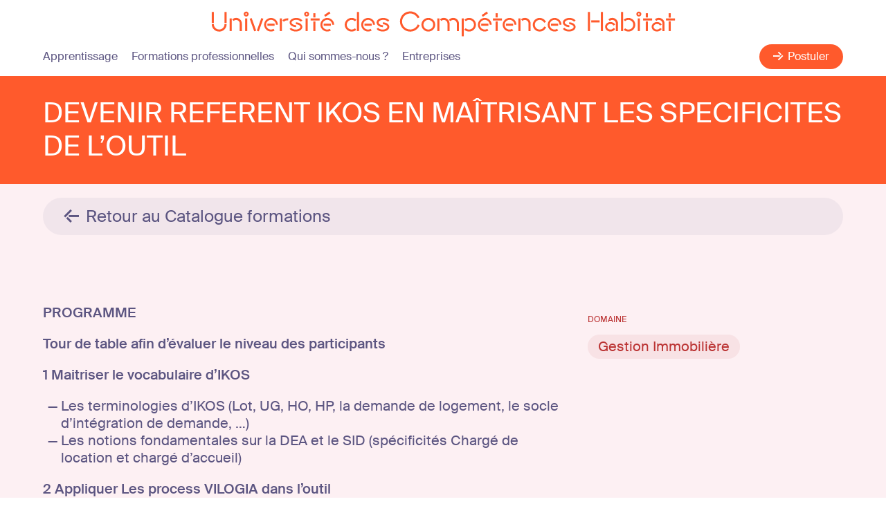

--- FILE ---
content_type: text/html; charset=UTF-8
request_url: https://www.univ-habitat.fr/formations/devenir-referent-ikos-en-maitrisant-les-specificites-de-loutil/
body_size: 6079
content:
<!DOCTYPE html>
<html lang="fr-FR">
  <head>
    <meta charset="UTF-8" />
    <meta name="viewport" content="width=device-width, initial-scale=1.0" />
    <meta http-equiv="X-UA-Compatible" content="ie=edge" />
    <meta name="theme-color" content="#ff5a2c" />
    <script type="text/javascript">/* wpack.io publicPath */window.__wpackIouchdist='https://www.univ-habitat.fr/app/themes/uch/dist/';</script><title>DEVENIR REFERENT IKOS EN MAÎTRISANT LES SPECIFICITES DE L’OUTIL &#8211; Université des Compétences Habitat</title>
<meta name='robots' content='max-image-preview:large' />
<link rel='stylesheet' id='wp-block-library-css' href='https://www.univ-habitat.fr/wp/wp-includes/css/dist/block-library/style.min.css?ver=6.1.1' type='text/css' media='all' />
<link rel='stylesheet' id='fontawesome-free-css' href='https://www.univ-habitat.fr/app/plugins/getwid/vendors/fontawesome-free/css/all.min.css?ver=5.5.0' type='text/css' media='all' />
<link rel='stylesheet' id='slick-css' href='https://www.univ-habitat.fr/app/plugins/getwid/vendors/slick/slick/slick.min.css?ver=1.9.0' type='text/css' media='all' />
<link rel='stylesheet' id='slick-theme-css' href='https://www.univ-habitat.fr/app/plugins/getwid/vendors/slick/slick/slick-theme.min.css?ver=1.9.0' type='text/css' media='all' />
<link rel='stylesheet' id='getwid-blocks-css' href='https://www.univ-habitat.fr/app/plugins/getwid/assets/css/blocks.style.css?ver=1.8.3' type='text/css' media='all' />
<link rel='stylesheet' id='classic-theme-styles-css' href='https://www.univ-habitat.fr/wp/wp-includes/css/classic-themes.min.css?ver=1' type='text/css' media='all' />
<style id='global-styles-inline-css' type='text/css'>
body{--wp--preset--color--black: #000000;--wp--preset--color--cyan-bluish-gray: #abb8c3;--wp--preset--color--white: #ffffff;--wp--preset--color--pale-pink: #f78da7;--wp--preset--color--vivid-red: #cf2e2e;--wp--preset--color--luminous-vivid-orange: #ff6900;--wp--preset--color--luminous-vivid-amber: #fcb900;--wp--preset--color--light-green-cyan: #7bdcb5;--wp--preset--color--vivid-green-cyan: #00d084;--wp--preset--color--pale-cyan-blue: #8ed1fc;--wp--preset--color--vivid-cyan-blue: #0693e3;--wp--preset--color--vivid-purple: #9b51e0;--wp--preset--color--orange: #ff5a2c;--wp--preset--color--violet: #5c5581;--wp--preset--color--pink: #d82958;--wp--preset--color--blue: #576fe5;--wp--preset--color--red: #bb3333;--wp--preset--color--grey: #b1b1b1;--wp--preset--gradient--vivid-cyan-blue-to-vivid-purple: linear-gradient(135deg,rgba(6,147,227,1) 0%,rgb(155,81,224) 100%);--wp--preset--gradient--light-green-cyan-to-vivid-green-cyan: linear-gradient(135deg,rgb(122,220,180) 0%,rgb(0,208,130) 100%);--wp--preset--gradient--luminous-vivid-amber-to-luminous-vivid-orange: linear-gradient(135deg,rgba(252,185,0,1) 0%,rgba(255,105,0,1) 100%);--wp--preset--gradient--luminous-vivid-orange-to-vivid-red: linear-gradient(135deg,rgba(255,105,0,1) 0%,rgb(207,46,46) 100%);--wp--preset--gradient--very-light-gray-to-cyan-bluish-gray: linear-gradient(135deg,rgb(238,238,238) 0%,rgb(169,184,195) 100%);--wp--preset--gradient--cool-to-warm-spectrum: linear-gradient(135deg,rgb(74,234,220) 0%,rgb(151,120,209) 20%,rgb(207,42,186) 40%,rgb(238,44,130) 60%,rgb(251,105,98) 80%,rgb(254,248,76) 100%);--wp--preset--gradient--blush-light-purple: linear-gradient(135deg,rgb(255,206,236) 0%,rgb(152,150,240) 100%);--wp--preset--gradient--blush-bordeaux: linear-gradient(135deg,rgb(254,205,165) 0%,rgb(254,45,45) 50%,rgb(107,0,62) 100%);--wp--preset--gradient--luminous-dusk: linear-gradient(135deg,rgb(255,203,112) 0%,rgb(199,81,192) 50%,rgb(65,88,208) 100%);--wp--preset--gradient--pale-ocean: linear-gradient(135deg,rgb(255,245,203) 0%,rgb(182,227,212) 50%,rgb(51,167,181) 100%);--wp--preset--gradient--electric-grass: linear-gradient(135deg,rgb(202,248,128) 0%,rgb(113,206,126) 100%);--wp--preset--gradient--midnight: linear-gradient(135deg,rgb(2,3,129) 0%,rgb(40,116,252) 100%);--wp--preset--duotone--dark-grayscale: url('#wp-duotone-dark-grayscale');--wp--preset--duotone--grayscale: url('#wp-duotone-grayscale');--wp--preset--duotone--purple-yellow: url('#wp-duotone-purple-yellow');--wp--preset--duotone--blue-red: url('#wp-duotone-blue-red');--wp--preset--duotone--midnight: url('#wp-duotone-midnight');--wp--preset--duotone--magenta-yellow: url('#wp-duotone-magenta-yellow');--wp--preset--duotone--purple-green: url('#wp-duotone-purple-green');--wp--preset--duotone--blue-orange: url('#wp-duotone-blue-orange');--wp--preset--font-size--small: 16px;--wp--preset--font-size--medium: 20px;--wp--preset--font-size--large: 24px;--wp--preset--font-size--x-large: 42px;--wp--preset--font-size--very-small: 14px;--wp--preset--font-size--regular: 20px;--wp--preset--spacing--20: 0.44rem;--wp--preset--spacing--30: 0.67rem;--wp--preset--spacing--40: 1rem;--wp--preset--spacing--50: 1.5rem;--wp--preset--spacing--60: 2.25rem;--wp--preset--spacing--70: 3.38rem;--wp--preset--spacing--80: 5.06rem;}:where(.is-layout-flex){gap: 0.5em;}body .is-layout-flow > .alignleft{float: left;margin-inline-start: 0;margin-inline-end: 2em;}body .is-layout-flow > .alignright{float: right;margin-inline-start: 2em;margin-inline-end: 0;}body .is-layout-flow > .aligncenter{margin-left: auto !important;margin-right: auto !important;}body .is-layout-constrained > .alignleft{float: left;margin-inline-start: 0;margin-inline-end: 2em;}body .is-layout-constrained > .alignright{float: right;margin-inline-start: 2em;margin-inline-end: 0;}body .is-layout-constrained > .aligncenter{margin-left: auto !important;margin-right: auto !important;}body .is-layout-constrained > :where(:not(.alignleft):not(.alignright):not(.alignfull)){max-width: var(--wp--style--global--content-size);margin-left: auto !important;margin-right: auto !important;}body .is-layout-constrained > .alignwide{max-width: var(--wp--style--global--wide-size);}body .is-layout-flex{display: flex;}body .is-layout-flex{flex-wrap: wrap;align-items: center;}body .is-layout-flex > *{margin: 0;}:where(.wp-block-columns.is-layout-flex){gap: 2em;}.has-black-color{color: var(--wp--preset--color--black) !important;}.has-cyan-bluish-gray-color{color: var(--wp--preset--color--cyan-bluish-gray) !important;}.has-white-color{color: var(--wp--preset--color--white) !important;}.has-pale-pink-color{color: var(--wp--preset--color--pale-pink) !important;}.has-vivid-red-color{color: var(--wp--preset--color--vivid-red) !important;}.has-luminous-vivid-orange-color{color: var(--wp--preset--color--luminous-vivid-orange) !important;}.has-luminous-vivid-amber-color{color: var(--wp--preset--color--luminous-vivid-amber) !important;}.has-light-green-cyan-color{color: var(--wp--preset--color--light-green-cyan) !important;}.has-vivid-green-cyan-color{color: var(--wp--preset--color--vivid-green-cyan) !important;}.has-pale-cyan-blue-color{color: var(--wp--preset--color--pale-cyan-blue) !important;}.has-vivid-cyan-blue-color{color: var(--wp--preset--color--vivid-cyan-blue) !important;}.has-vivid-purple-color{color: var(--wp--preset--color--vivid-purple) !important;}.has-black-background-color{background-color: var(--wp--preset--color--black) !important;}.has-cyan-bluish-gray-background-color{background-color: var(--wp--preset--color--cyan-bluish-gray) !important;}.has-white-background-color{background-color: var(--wp--preset--color--white) !important;}.has-pale-pink-background-color{background-color: var(--wp--preset--color--pale-pink) !important;}.has-vivid-red-background-color{background-color: var(--wp--preset--color--vivid-red) !important;}.has-luminous-vivid-orange-background-color{background-color: var(--wp--preset--color--luminous-vivid-orange) !important;}.has-luminous-vivid-amber-background-color{background-color: var(--wp--preset--color--luminous-vivid-amber) !important;}.has-light-green-cyan-background-color{background-color: var(--wp--preset--color--light-green-cyan) !important;}.has-vivid-green-cyan-background-color{background-color: var(--wp--preset--color--vivid-green-cyan) !important;}.has-pale-cyan-blue-background-color{background-color: var(--wp--preset--color--pale-cyan-blue) !important;}.has-vivid-cyan-blue-background-color{background-color: var(--wp--preset--color--vivid-cyan-blue) !important;}.has-vivid-purple-background-color{background-color: var(--wp--preset--color--vivid-purple) !important;}.has-black-border-color{border-color: var(--wp--preset--color--black) !important;}.has-cyan-bluish-gray-border-color{border-color: var(--wp--preset--color--cyan-bluish-gray) !important;}.has-white-border-color{border-color: var(--wp--preset--color--white) !important;}.has-pale-pink-border-color{border-color: var(--wp--preset--color--pale-pink) !important;}.has-vivid-red-border-color{border-color: var(--wp--preset--color--vivid-red) !important;}.has-luminous-vivid-orange-border-color{border-color: var(--wp--preset--color--luminous-vivid-orange) !important;}.has-luminous-vivid-amber-border-color{border-color: var(--wp--preset--color--luminous-vivid-amber) !important;}.has-light-green-cyan-border-color{border-color: var(--wp--preset--color--light-green-cyan) !important;}.has-vivid-green-cyan-border-color{border-color: var(--wp--preset--color--vivid-green-cyan) !important;}.has-pale-cyan-blue-border-color{border-color: var(--wp--preset--color--pale-cyan-blue) !important;}.has-vivid-cyan-blue-border-color{border-color: var(--wp--preset--color--vivid-cyan-blue) !important;}.has-vivid-purple-border-color{border-color: var(--wp--preset--color--vivid-purple) !important;}.has-vivid-cyan-blue-to-vivid-purple-gradient-background{background: var(--wp--preset--gradient--vivid-cyan-blue-to-vivid-purple) !important;}.has-light-green-cyan-to-vivid-green-cyan-gradient-background{background: var(--wp--preset--gradient--light-green-cyan-to-vivid-green-cyan) !important;}.has-luminous-vivid-amber-to-luminous-vivid-orange-gradient-background{background: var(--wp--preset--gradient--luminous-vivid-amber-to-luminous-vivid-orange) !important;}.has-luminous-vivid-orange-to-vivid-red-gradient-background{background: var(--wp--preset--gradient--luminous-vivid-orange-to-vivid-red) !important;}.has-very-light-gray-to-cyan-bluish-gray-gradient-background{background: var(--wp--preset--gradient--very-light-gray-to-cyan-bluish-gray) !important;}.has-cool-to-warm-spectrum-gradient-background{background: var(--wp--preset--gradient--cool-to-warm-spectrum) !important;}.has-blush-light-purple-gradient-background{background: var(--wp--preset--gradient--blush-light-purple) !important;}.has-blush-bordeaux-gradient-background{background: var(--wp--preset--gradient--blush-bordeaux) !important;}.has-luminous-dusk-gradient-background{background: var(--wp--preset--gradient--luminous-dusk) !important;}.has-pale-ocean-gradient-background{background: var(--wp--preset--gradient--pale-ocean) !important;}.has-electric-grass-gradient-background{background: var(--wp--preset--gradient--electric-grass) !important;}.has-midnight-gradient-background{background: var(--wp--preset--gradient--midnight) !important;}.has-small-font-size{font-size: var(--wp--preset--font-size--small) !important;}.has-medium-font-size{font-size: var(--wp--preset--font-size--medium) !important;}.has-large-font-size{font-size: var(--wp--preset--font-size--large) !important;}.has-x-large-font-size{font-size: var(--wp--preset--font-size--x-large) !important;}
.wp-block-navigation a:where(:not(.wp-element-button)){color: inherit;}
:where(.wp-block-columns.is-layout-flex){gap: 2em;}
.wp-block-pullquote{font-size: 1.5em;line-height: 1.6;}
</style>
<link rel='stylesheet' id='contact-form-7-css' href='https://www.univ-habitat.fr/app/plugins/contact-form-7/includes/css/styles.css?ver=5.7.4' type='text/css' media='all' />
<link rel='stylesheet' id='wpackio_uchtheme_theme/main-8705a241.css_style-css' href='https://www.univ-habitat.fr/app/themes/uch/dist/theme/main-8705a241.css?ver=1.0.0' type='text/css' media='all' />
<script type='text/javascript' src='https://www.univ-habitat.fr/wp/wp-includes/js/jquery/jquery.min.js?ver=3.6.1' id='jquery-core-js'></script>
<script type='text/javascript' src='https://www.univ-habitat.fr/wp/wp-includes/js/jquery/jquery-migrate.min.js?ver=3.3.2' id='jquery-migrate-js'></script>
<link rel="https://api.w.org/" href="https://www.univ-habitat.fr/wp-json/" /><link rel="alternate" type="application/json" href="https://www.univ-habitat.fr/wp-json/wp/v2/formations/1731" /><link rel="canonical" href="https://www.univ-habitat.fr/formations/devenir-referent-ikos-en-maitrisant-les-specificites-de-loutil/" />
<link rel='shortlink' href='https://www.univ-habitat.fr/?p=1731' />
<link rel="alternate" type="application/json+oembed" href="https://www.univ-habitat.fr/wp-json/oembed/1.0/embed?url=https%3A%2F%2Fwww.univ-habitat.fr%2Fformations%2Fdevenir-referent-ikos-en-maitrisant-les-specificites-de-loutil%2F" />
<link rel="alternate" type="text/xml+oembed" href="https://www.univ-habitat.fr/wp-json/oembed/1.0/embed?url=https%3A%2F%2Fwww.univ-habitat.fr%2Fformations%2Fdevenir-referent-ikos-en-maitrisant-les-specificites-de-loutil%2F&#038;format=xml" />
<link rel="icon" href="https://www.univ-habitat.fr/app/uploads/2021/03/favicon-70x70.gif" sizes="32x32" />
<link rel="icon" href="https://www.univ-habitat.fr/app/uploads/2021/03/favicon.gif" sizes="192x192" />
<link rel="apple-touch-icon" href="https://www.univ-habitat.fr/app/uploads/2021/03/favicon.gif" />
<meta name="msapplication-TileImage" content="https://www.univ-habitat.fr/app/uploads/2021/03/favicon.gif" />

  </head>
  <body class="formations-template-default single single-formations postid-1731">
    <header class="main-header">
  <div class="header-container">
    <a href="https://www.univ-habitat.fr" class="logo-container">
      <img src="https://www.univ-habitat.fr/app/themes/uch/assets/images/logo.svg" class="logo" width="700" height="38" alt="Université des Compétences Habitat" />
      <img src="https://www.univ-habitat.fr/app/themes/uch/assets/images/logo-mobile.svg" class="logo-mobile" width="118" height="65" alt="Université des Compétences Habitat" />
    </a>
    <div class="hamburger hamburger--spring">
      <div class="hamburger-box">
        <div class="hamburger-inner"></div>
      </div>
    </div>
  </div>
  <nav class="container header-nav">
    <ul>
          <li class="nav-main-item menu-item menu-item-type-post_type menu-item-object-page menu-item-53 menu-item-has-children">
        <a href="https://www.univ-habitat.fr/nos-diplomes/">Apprentissage</a>
                <ul class="nav-drop">
                    <li class="nav-drop-item menu-item menu-item-type-custom menu-item-object-custom menu-item-343">
            <a href="/nos-diplomes/#BAC+2-BAC+5">BAC+2 à BAC+5</a>
          </li>
                    <li class="nav-drop-item menu-item menu-item-type-custom menu-item-object-custom menu-item-345">
            <a href="/nos-diplomes/#financement">Financements</a>
          </li>
                    <li class="nav-drop-item menu-item menu-item-type-post_type menu-item-object-page menu-item-902">
            <a href="https://www.univ-habitat.fr/nos-diplomes/test/">Indicateurs de résultat</a>
          </li>
                    <li class="nav-drop-item menu-item menu-item-type-custom menu-item-object-custom menu-item-348">
            <a href="/qui-sommes-nous/#le-CFA">Le CFA</a>
          </li>
                  </ul>
              </li>
          <li class="nav-main-item menu-item menu-item-type-post_type menu-item-object-page menu-item-473 menu-item-has-children">
        <a href="https://www.univ-habitat.fr/nos-formations/">Formations professionnelles</a>
                <ul class="nav-drop">
                    <li class="nav-drop-item menu-item menu-item-type-post_type menu-item-object-page menu-item-542">
            <a href="https://www.univ-habitat.fr/nos-formations/">Chercher une formation</a>
          </li>
                    <li class="nav-drop-item menu-item menu-item-type-post_type menu-item-object-page menu-item-476">
            <a href="https://www.univ-habitat.fr/nos-formations/vae/">VAE</a>
          </li>
                    <li class="nav-drop-item menu-item menu-item-type-post_type menu-item-object-page menu-item-1046">
            <a href="https://www.univ-habitat.fr/nos-formations/indicateurs-de-resultat/">Indicateurs de résultat</a>
          </li>
                  </ul>
              </li>
          <li class="nav-main-item menu-item menu-item-type-post_type menu-item-object-page menu-item-124 menu-item-has-children">
        <a href="https://www.univ-habitat.fr/qui-sommes-nous/">Qui sommes-nous ?</a>
                <ul class="nav-drop">
                    <li class="nav-drop-item menu-item menu-item-type-custom menu-item-object-custom menu-item-347">
            <a href="/qui-sommes-nous/#presentation">Présentation</a>
          </li>
                    <li class="nav-drop-item menu-item menu-item-type-custom menu-item-object-custom menu-item-349">
            <a href="/qui-sommes-nous/#l-organisme-de-formation">L'organisme de formation</a>
          </li>
                    <li class="nav-drop-item menu-item menu-item-type-custom menu-item-object-custom menu-item-350">
            <a href="/qui-sommes-nous/#equipe">Équipe et contacts</a>
          </li>
                    <li class="nav-drop-item menu-item menu-item-type-custom menu-item-object-custom menu-item-727">
            <a href="/qui-sommes-nous/#handicap-et-accessibilite">Handicap et Accessibilité</a>
          </li>
                    <li class="nav-drop-item menu-item menu-item-type-custom menu-item-object-custom menu-item-351">
            <a href="/qui-sommes-nous/#infos-pratiques">Infos pratiques</a>
          </li>
                    <li class="nav-drop-item menu-item menu-item-type-post_type menu-item-object-page menu-item-544">
            <a href="https://www.univ-habitat.fr/la-vie-a-luch/">La vie à l’UCH</a>
          </li>
                  </ul>
              </li>
          <li class="nav-main-item menu-item menu-item-type-post_type menu-item-object-page menu-item-2210">
        <a href="https://www.univ-habitat.fr/qui-sommes-nous/entreprises/">Entreprises</a>
              </li>
        </ul>
    <a href="https://www.univ-habitat.fr/postuler" class="btn btn-postuler icon-fleche">Postuler</a>
  </nav>
</header>

    <main>      <header class="page-header">
      <div class="container page-header-inner">
        <h1>DEVENIR REFERENT IKOS EN MAÎTRISANT LES SPECIFICITES DE L’OUTIL </h1>
      </div>
    </header>
    <div class="page-content">
      <section class="page-section section-red alignwide section-back">
        <div class="page-section_inner container">
          <a href="https://www.univ-habitat.fr/formations/" class="btn bouton-full violet icon-fleche">Retour au Catalogue formations</a>
        </div>
      </section>
      <section class="fiche alignwide section-red page-section">
        <div class="container">
          <p></p>
          <div class="row programme">
            <div class="col-md-8">
              
<p><strong>PROGRAMME </strong><strong></strong></p>



<p><strong>Tour de table&nbsp;afin d’évaluer le niveau des participants</strong></p>



<p><strong>1 Maitriser le vocabulaire d’IKOS</strong><strong>&nbsp;</strong><strong></strong></p>



<ul>
<li>Les terminologies d’IKOS (Lot, UG, HO, HP, la demande de logement, le socle d’intégration de demande, …)&nbsp;</li>



<li>Les notions fondamentales sur la DEA et le SID (spécificités Chargé de location et chargé d’accueil)&nbsp;</li>
</ul>



<p><strong>2 Appliquer Les process VILOGIA dans l’outil</strong><strong>&nbsp;</strong><strong></strong></p>



<ul>
<li>Les modes opératoires posant des difficultés&nbsp;</li>



<li>Les conséquences d’une mauvaise application des modes opératoires</li>
</ul>



<p><strong>3 Transmettre ses compétences sur IKOS</strong><strong>&nbsp;</strong><strong></strong></p>



<ul>
<li>Les étapes à respecter pour la formation des salariés</li>



<li>La présentation et l’appropriation des modes opératoires par les salariés</li>



<li>Les exercices à réaliser pour valider la maîtrise d’IKOS</li>
</ul>



<p><strong><u>PUBLIC CONCERNE</u></strong><strong>&nbsp;:</strong></p>



<p><strong>Chargés de clientèle, Chargés de location, Chargés d’accueil</strong></p>



<p><strong><u>PREREQUIS</u></strong><strong>&nbsp;:</strong></p>



<p><strong>Être positionné en tant que référent IKOS</strong></p>



<p><strong><u>OBJECTIFS PEDAGOGIQUES</u></strong><strong>&nbsp;:</strong></p>



<p><strong>Maîtriser le vocabulaire d’Ikos</strong></p>



<p><strong>Connaître les modes opératoires d’IKOS</strong></p>



<p><strong>Transmettre ses compétences sur IKOS</strong></p>



<p><strong><u>DUREE DE LA FORMATION</u></strong><strong>&nbsp;:</strong></p>



<p><strong>2 JOURS – 14H</strong></p>



<p><strong><u>PROFIL DE L’INTERVENANT (E)</u></strong><strong>&nbsp;:</strong></p>



<p><strong>Expert informatique</strong></p>



<p><strong><u>METHODE(S) PEDAGOGIQUE(S)</u></strong><strong>&nbsp;:</strong></p>



<p><strong>Exercices, Echanges, Jeux de rôle</strong></p>



<p><strong><u>EVALUATION</u></strong><strong>&nbsp;:</strong></p>



<p><strong>&#8211; Evaluation de positionnement en amont de la formation<br>&#8211; Evaluation intermédiaire afin d’adapter la formation si nécessaire</strong></p>



<p><strong>&#8211; Questionnaire d’évaluation des acquis réalisé en fin de formation</strong></p>



<p><strong>&#8211; Evaluation à chaud de la satisfaction</strong></p>

            </div>
            <div class="col-md-4 sidebar">
                                          <div class="bloc-sidebar">
                <h4>Domaine</h4>
                                  <a href="https://www.univ-habitat.fr/formations/domaines/gestion-immobiliere/" class="btn small-btn">Gestion Immobilière</a>
                              </div>
                                        </div>
          </div>
          <div class="row">
                      </div>
          <a href="https://www.univ-habitat.fr/postuler/?raison=Demande+d’information+sur+une+formation&objet=DEVENIR+REFERENT+IKOS+EN+MAÎTRISANT+LES+SPECIFICITES+DE+L’OUTIL" class="btn bouton-full icon-fleche">Postuler à cette formation</a>
        </div>
      </section>
                  <section class="page-section section-red alignwide">
        <div class="page-section_inner container">
          <h2>Ces diplômes pourraient vous intéresser</h2>
          <div class="row related">
                        <article class="col-md-4">
              <div class="related-tile_inner">
                <header><a href="https://www.univ-habitat.fr/formations/charges-locatives/"><h2>CHARGES LOCATIVES</h2></a></header>
                <div class="list-terms">
                                      <a href="https://www.univ-habitat.fr/formations/domaines/gestion-immobiliere/" class="btn small-btn red">Gestion Immobilière</a>
                                  </div>
              </div>
            </article>
                        <article class="col-md-4">
              <div class="related-tile_inner">
                <header><a href="https://www.univ-habitat.fr/formations/surveillance-du-patrimoine/"><h2>Surveillance du patrimoine</h2></a></header>
                <div class="list-terms">
                                      <a href="https://www.univ-habitat.fr/formations/domaines/gestion-immobiliere/" class="btn small-btn red">Gestion Immobilière</a>
                                      <a href="https://www.univ-habitat.fr/formations/domaines/prevention-securite/" class="btn small-btn red">Prévention sécurité</a>
                                  </div>
              </div>
            </article>
                        <article class="col-md-4">
              <div class="related-tile_inner">
                <header><a href="https://www.univ-habitat.fr/formations/attribuer-un-logement/"><h2>ATTRIBUER UN LOGEMENT</h2></a></header>
                <div class="list-terms">
                                      <a href="https://www.univ-habitat.fr/formations/domaines/gestion-immobiliere/" class="btn small-btn red">Gestion Immobilière</a>
                                  </div>
              </div>
            </article>
                      </div>
        </div>
      </section>
          </div>
  </main>
    
    <footer class="main-footer">
  <section class="page-section section-blue section-insta">
    <div class="container">
      <h2>Réseau sociaux</h2>
      <div class="ligne-insta">
        <div class="link-container">
          <p><a href="https://www.instagram.com/univ_competences_habitat/" target="_blank" class="btn icon-fleche">Nous suivre sur Instagram</a></p>
          <p><a href="https://fr.linkedin.com/company/universit%C3%A9-des-comp%C3%A9tences-habitat" target="_blank" class="btn icon-fleche">Nous suivre sur LinkedIn</a></p>
        </div>
        <div class="gallery col">
                      [instagram-feed num=4 cols=4 showfollow=false showheader=false imagepadding=0]
                  </div>
      </div>
    </div>
  </section>
  <div class="footer-container container">
    <div class="row">
      <div class="col-md-8"><section id="text-2" class="widget widget_text">			<div class="textwidget"><p><strong>Université des Compétences Habitat</strong><br />
121, quai de l’Ouest – 59 000 Lille<br />
Métro Bois Blancs<br />
Un parking est disponible au sein de l’UCH</p>
</div>
		</section><section id="block-6" class="widget widget_block widget_text">
<p class="has-text-align-left has-very-small-font-size">Groupement d'intérêt économique - RCS Lille Métropole C 852 914 803 <br>Les actions de formation professionnelle continue sont exclusivement destinées à un public professionnel. Elles ne sont pas accessibles aux particuliers. Toute demande doit être effectuée par un responsable RH, un responsable formation ou un responsable de structure.</p>
</section></div>
      <div class="col"><section id="text-3" class="widget widget_text">			<div class="textwidget"><p><a href="tel:0638317312">06 38 31 73 12</a><br />
<a href="mailto:accueil.uch@univ-habitat.fr">accueil.uch@univ-habitat.fr</a></p>
<p><a href="https://www.univ-habitat.fr/app/uploads/2025/11/Certificat-QUALIOPI_2024-1.pdf">Notre certificat Qualiopi</a></p>
</div>
		</section><section id="block-8" class="widget widget_block widget_media_image">
<figure class="wp-block-image size-full"><img decoding="async" loading="lazy" width="289" height="163" src="https://www.univ-habitat.fr/app/uploads/2025/12/Qualiopi_action-de-formation-1-edited.webp" alt="" class="wp-image-2339" srcset="https://www.univ-habitat.fr/app/uploads/2025/12/Qualiopi_action-de-formation-1-edited.webp 289w, https://www.univ-habitat.fr/app/uploads/2025/12/Qualiopi_action-de-formation-1-edited-124x70.webp 124w" sizes="(max-width: 289px) 100vw, 289px" /></figure>
</section></div>
      <div class="col"></div>
    </div>
  </div>
</footer>
  </body>
  <script type='text/javascript' id='getwid-blocks-frontend-js-js-extra'>
/* <![CDATA[ */
var Getwid = {"settings":[],"ajax_url":"https:\/\/www.univ-habitat.fr\/wp\/wp-admin\/admin-ajax.php","isRTL":"","nonces":{"recaptcha_v2_contact_form":"c669612164"}};
/* ]]> */
</script>
<script type='text/javascript' src='https://www.univ-habitat.fr/app/plugins/getwid/assets/js/frontend.blocks.js?ver=1.8.3' id='getwid-blocks-frontend-js-js'></script>
<script type='text/javascript' src='https://www.univ-habitat.fr/app/plugins/contact-form-7/includes/swv/js/index.js?ver=5.7.4' id='swv-js'></script>
<script type='text/javascript' id='contact-form-7-js-extra'>
/* <![CDATA[ */
var wpcf7 = {"api":{"root":"https:\/\/www.univ-habitat.fr\/wp-json\/","namespace":"contact-form-7\/v1"}};
/* ]]> */
</script>
<script type='text/javascript' src='https://www.univ-habitat.fr/app/plugins/contact-form-7/includes/js/index.js?ver=5.7.4' id='contact-form-7-js'></script>
<script type='text/javascript' src='https://www.univ-habitat.fr/app/themes/uch/dist/theme/runtime-b543e78f.js?ver=1.0.0' id='wpackio_uchtheme_theme/runtime-b543e78f.js_script-js'></script>
<script type='text/javascript' src='https://www.univ-habitat.fr/app/themes/uch/dist/theme/main-12c1fe5a.js?ver=1.0.0' id='wpackio_uchtheme_theme/main-12c1fe5a.js_script-js'></script>
<script type='text/javascript' src='https://www.univ-habitat.fr/app/themes/uch/dist/theme/main_js-a8ba4f4e.js?ver=1.0.0' id='wpackio_uchtheme_theme/main_js-a8ba4f4e.js_script-js'></script>

</html>


--- FILE ---
content_type: text/css
request_url: https://www.univ-habitat.fr/app/themes/uch/dist/theme/main-8705a241.css?ver=1.0.0
body_size: 7168
content:
/*!
 * 
 * uch
 * 
 * @author 
 * @version 1.0.0
 * @link ISC
 * @license ISC
 * 
 * Copyright (c) 2021 
 * 
 * This software is released under the ISC License
 * https://opensource.org/licenses/ISC
 * 
 * Compiled with the help of https://wpack.io
 * A zero setup Webpack Bundler Script for WordPress
 */
@font-face{font-family:"Suisse";src:url(assets/SuisseIntl-Regular-WebS-7328f724.woff2) format("woff2"),url(assets/SuisseIntl-Regular-WebS-817642b2.woff) format("woff");font-weight:normal;font-style:normal;font-display:swap;-webkit-font-smoothing:antialiased;-moz-osx-font-smoothing:grayscale}@font-face{font-family:"Suisse";src:url(assets/SuisseIntl-Medium-WebS-b80ef627.woff2) format("woff2"),url(assets/SuisseIntl-Medium-WebS-79b7a6f1.woff) format("woff");font-weight:500;font-style:normal;font-display:swap;-webkit-font-smoothing:antialiased;-moz-osx-font-smoothing:grayscale}@font-face{font-family:"uch_picto";src:url(assets/uch_picto-836bbd15.eot);src:url(assets/uch_picto-836bbd15.eot#iefix) format("embedded-opentype"),url(assets/uch_picto-b0111bf4.ttf) format("truetype"),url(assets/uch_picto-49e37db5.woff) format("woff");font-weight:normal;font-style:normal;font-display:block}[class^=icon-]:before,[class*=" icon-"]:before{font-family:"uch_picto" !important;speak:never;font-style:normal;font-weight:normal;font-variant:normal;text-transform:none;line-height:1;-webkit-font-smoothing:antialiased;-moz-osx-font-smoothing:grayscale}.icon-alternance:before{content:""}.icon-chevron_dwn:before{content:""}.icon-chevron_up:before{content:""}.icon-courbe:before{content:""}.icon-diplome:before{content:""}.icon-facebook:before{content:""}.icon-fleche:before{content:""}.icon-idee:before{content:""}.icon-instagram:before{content:""}.icon-linkedin:before{content:""}.icon-partenaire:before{content:""}.icon-plus:before{content:""}.icon-recherche:before{content:""}.icon-reseau:before{content:""}.icon-twitter:before{content:""}.icon-universite:before{content:""}.icon-download:before{content:""}.icon-upload:before{content:""}/*!
 * Bootstrap Reboot v5.0.0-beta2 (https://getbootstrap.com/)
 * Copyright 2011-2021 The Bootstrap Authors
 * Copyright 2011-2021 Twitter, Inc.
 * Licensed under MIT (https://github.com/twbs/bootstrap/blob/main/LICENSE)
 * Forked from Normalize.css, licensed MIT (https://github.com/necolas/normalize.css/blob/master/LICENSE.md)
 */*,*::before,*::after{box-sizing:border-box}@media(prefers-reduced-motion: no-preference){:root{scroll-behavior:smooth}}body{margin:0;font-family:system-ui,-apple-system,"Segoe UI",Roboto,"Helvetica Neue",Arial,"Noto Sans","Liberation Sans",sans-serif,"Apple Color Emoji","Segoe UI Emoji","Segoe UI Symbol","Noto Color Emoji";font-size:1rem;font-weight:400;line-height:1.5;color:#5c5581;background-color:#fff;-webkit-text-size-adjust:100%;-webkit-tap-highlight-color:rgba(0,0,0,0)}[tabindex="-1"]:focus:not(:focus-visible){outline:0 !important}hr{margin:2rem 0;color:inherit;background-color:currentColor;border:0;opacity:.25}hr:not([size]){height:1px}h6,h5,h4,h3,h2,h1{margin-top:0;margin-bottom:1rem;font-weight:500;line-height:1.2}h1{font-size:calc(1.375rem + 1.5vw)}@media(min-width: 1200px){h1{font-size:2.5rem}}h2{font-size:calc(1.325rem + 0.9vw)}@media(min-width: 1200px){h2{font-size:2rem}}h3{font-size:calc(1.3rem + 0.6vw)}@media(min-width: 1200px){h3{font-size:1.75rem}}h4{font-size:calc(1.275rem + 0.3vw)}@media(min-width: 1200px){h4{font-size:1.5rem}}h5{font-size:1.25rem}h6{font-size:1rem}p{margin-top:0;margin-bottom:1rem}abbr[title],abbr[data-bs-original-title]{text-decoration:underline;-webkit-text-decoration:underline dotted;text-decoration:underline dotted;cursor:help;-webkit-text-decoration-skip-ink:none;text-decoration-skip-ink:none}address{margin-bottom:1rem;font-style:normal;line-height:inherit}ol,ul{padding-left:2rem}ol,ul,dl{margin-top:0;margin-bottom:1rem}ol ol,ul ul,ol ul,ul ol{margin-bottom:0}dt{font-weight:700}dd{margin-bottom:.5rem;margin-left:0}blockquote{margin:0 0 1rem}b,strong{font-weight:bolder}small{font-size:0.875em}mark{padding:.2em;background-color:#fcf8e3}sub,sup{position:relative;font-size:0.75em;line-height:0;vertical-align:baseline}sub{bottom:-0.25em}sup{top:-0.5em}a{color:#576fe5;text-decoration:underline}a:hover{color:#4659b7}a:not([href]):not([class]),a:not([href]):not([class]):hover{color:inherit;text-decoration:none}pre,code,kbd,samp{font-family:SFMono-Regular,Menlo,Monaco,Consolas,"Liberation Mono","Courier New",monospace;font-size:1em;direction:ltr /* rtl:ignore */;unicode-bidi:bidi-override}pre{display:block;margin-top:0;margin-bottom:1rem;overflow:auto;font-size:0.875em}pre code{font-size:inherit;color:inherit;word-break:normal}code{font-size:0.875em;color:#d82958;word-wrap:break-word}a>code{color:inherit}kbd{padding:.2rem .4rem;font-size:0.875em;color:#fff;background-color:#212529;border-radius:.2rem}kbd kbd{padding:0;font-size:1em;font-weight:700}figure{margin:0 0 1rem}img,svg{vertical-align:middle}table{caption-side:bottom;border-collapse:collapse}caption{padding-top:.5rem;padding-bottom:.5rem;color:#6c757d;text-align:left}th{text-align:inherit;text-align:-webkit-match-parent}thead,tbody,tfoot,tr,td,th{border-color:inherit;border-style:solid;border-width:0}label{display:inline-block}button{border-radius:0}button:focus:not(:focus-visible){outline:0}input,button,select,optgroup,textarea{margin:0;font-family:inherit;font-size:inherit;line-height:inherit}button,select{text-transform:none}[role=button]{cursor:pointer}select{word-wrap:normal}[list]::-webkit-calendar-picker-indicator{display:none}button,[type=button],[type=reset],[type=submit]{-webkit-appearance:button}button:not(:disabled),[type=button]:not(:disabled),[type=reset]:not(:disabled),[type=submit]:not(:disabled){cursor:pointer}::-moz-focus-inner{padding:0;border-style:none}textarea{resize:vertical}fieldset{min-width:0;padding:0;margin:0;border:0}legend{float:left;width:100%;padding:0;margin-bottom:.5rem;font-size:calc(1.275rem + 0.3vw);line-height:inherit}@media(min-width: 1200px){legend{font-size:1.5rem}}legend+*{clear:left}::-webkit-datetime-edit-fields-wrapper,::-webkit-datetime-edit-text,::-webkit-datetime-edit-minute,::-webkit-datetime-edit-hour-field,::-webkit-datetime-edit-day-field,::-webkit-datetime-edit-month-field,::-webkit-datetime-edit-year-field{padding:0}::-webkit-inner-spin-button{height:auto}[type=search]{outline-offset:-2px;-webkit-appearance:textfield}::-webkit-search-decoration{-webkit-appearance:none}::-webkit-color-swatch-wrapper{padding:0}::file-selector-button{font:inherit}::-webkit-file-upload-button{font:inherit;-webkit-appearance:button}output{display:inline-block}iframe{border:0}summary{display:list-item;cursor:pointer}progress{vertical-align:baseline}[hidden]{display:none !important}.container,.page-section .wp-block-group__inner-container{width:100%;margin-right:auto;margin-left:auto}.container{padding-right:1rem;padding-left:1rem}.page-section.alignwide{margin-left:calc(-100vw / 2 + 100% / 2);margin-right:calc(-100vw / 2 + 100% / 2);max-width:100vw;padding-left:0;padding-right:0}.page-section.alignwide .wp-block-group__inner-container{padding-right:1rem;padding-left:1rem}.row{--bs-gutter-x: 1.25rem;--bs-gutter-y: 0;display:flex;flex:1 0 100%;flex-wrap:wrap;margin-top:calc(var(--bs-gutter-y) * -1);margin-right:calc(var(--bs-gutter-x) / -2);margin-left:calc(var(--bs-gutter-x) / -2)}.row>*{box-sizing:border-box;flex-shrink:0;width:100%;max-width:100%;padding-right:calc(var(--bs-gutter-x) / 2);padding-left:calc(var(--bs-gutter-x) / 2);margin-top:var(--bs-gutter-y)}.col{flex:1 0 0%}.col-4{flex:0 0 auto;width:33.3333333333%}.col-6{flex:0 0 auto;width:50%}.col-8{flex:0 0 auto;width:66.666666666%}@media(min-width: 576px){.container,.page-section .wp-block-group__inner-container{max-width:540px}}@media(min-width: 768px){.container,.page-section .wp-block-group__inner-container{max-width:720px}.col-md-4{flex:0 0 auto;width:33.333333%}.col-md-6{flex:0 0 auto;width:50%}.col-md-8{flex:0 0 auto;width:66.666667%}}@media(min-width: 992px){.container,.page-section .wp-block-group__inner-container{max-width:960px}.col-lg-2{flex:0 0 auto;width:16.666667%}.col-lg-4{flex:0 0 auto;width:33.333333%}.col-lg-6{flex:0 0 auto;width:50%}.col-lg-8{flex:0 0 auto;width:66.666667%}}@media(min-width: 1200px){.container,.page-section .wp-block-group__inner-container{max-width:1196px}}html{font-size:20px;scroll-padding-top:60px}body{font-family:"Suisse",sans-serif;color:#5c5581;line-height:1.25}body main{min-height:100vh;overflow:hidden}::selection{background-color:#5c5581;color:#fff}b,strong{font-weight:500}a{color:#ff5a2c;text-decoration:none}a:hover{color:#ff5a2c;text-decoration:underline}h1,h2,h3,h4{color:#ff5a2c}h1::selection,h2::selection,h3::selection,h4::selection{background-color:#ff5a2c;color:#fff}h1{font-size:1.75rem;font-weight:normal}h2{font-size:1.2rem}h4{font-size:.6rem;text-transform:uppercase;font-weight:normal}ul{list-style:none;padding:0}img{width:100%;height:auto}.medium-text{font-weight:500}.text-pink{color:#d82958}.text-pink::selection{background-color:#d82958;color:#fff}.has-orange-color{color:#ff5a2c}.has-violet-color{color:#5c5581}.has-pink-color{color:#d82958}.has-blue-color{color:#576fe5}.has-red-color{color:#b33}.has-grey-color{color:#b1b1b1}.has-black-color{color:#000}.logo-offre{height:70px;width:auto}@media(min-width: 992px){html{scroll-padding-top:120px}h1{font-size:2rem}}.main-header{position:-webkit-sticky;position:sticky;top:0;left:0;right:0;background-color:#fff;z-index:90}.main-header .header-container{display:flex;justify-content:center;align-items:center;position:relative}.main-header .header-container .logo-container{display:block}.main-header .header-container .logo-container .logo-mobile{height:50px;width:auto}.main-header .header-container .logo-container .logo{display:none}.main-header.open .header-nav{transform:translateX(0)}.main-header .header-nav{transform:translateX(100vw);transition:transform .5s ease-out;position:fixed;padding:20px;display:flex;justify-content:space-between;align-items:flex-start;flex-direction:column;background-color:#fff;top:50px;left:0;right:0;bottom:0}.main-header .header-nav ul li.nav-main-item{padding:10px;font-weight:500}.main-header .header-nav ul li.nav-main-item .nav-drop{margin-left:20px;margin-top:10px;font-weight:normal}.main-header .header-nav ul li.nav-main-item .nav-drop .nav-drop-item{font-size:.8rem;padding:5px}.main-header .header-nav ul li.nav-main-item.current-menu-item>a{text-decoration:underline;color:#ff5a2c}.main-header .header-nav a{color:inherit;text-decoration:none}.main-header .header-nav a:hover{color:#ff5a2c;text-decoration:underline}.main-header .header-nav .search-form{display:flex;margin-right:20px}.main-header .header-nav .search-form input{border:0;background-color:rgba(92,85,129,.07);padding:5px;max-width:170px}.main-header .header-nav .search-form button{border:0;background-color:rgba(92,85,129,.07);text-indent:9999;padding:5px;display:block}.main-header .header-nav .search-form button:before{display:block}.main-header .header-nav .btn-postuler{color:#fff;background-color:#ff5a2c;font-size:1rem}.main-header .header-nav .btn-postuler:hover{color:#fff;text-decoration:none}.main-header .hamburger{padding:6px 15px;display:inline-block;cursor:pointer;transition-property:opacity,filter;transition-duration:.15s;transition-timing-function:linear;font:inherit;color:inherit;text-transform:none;background-color:transparent;border:0;margin:0;overflow:visible}.main-header .hamburger:hover{opacity:1}.main-header .hamburger .hamburger-inner{display:block;top:50%;margin-top:-2px}.main-header .hamburger .hamburger-inner,.main-header .hamburger .hamburger-inner::before,.main-header .hamburger .hamburger-inner::after{width:30px;height:4px;background-color:#ff5a2c;border-radius:0;position:absolute;transition-property:transform;transition-duration:.15s;transition-timing-function:ease}.main-header .hamburger .hamburger-inner::before,.main-header .hamburger .hamburger-inner::after{content:"";display:block}.main-header .hamburger .hamburger-inner::before{top:-8px}.main-header .hamburger .hamburger-inner::after{bottom:-8px}.main-header .hamburger.is-active:hover{opacity:1}.main-header .hamburger.is-active .hamburger-inner,.main-header .hamburger.is-active .hamburger-inner::before,.main-header .hamburger.is-active .hamburger-inner::after{background-color:#ff5a2c}.main-header .hamburger-box{width:30px;height:20px;display:inline-block;position:relative}.main-header .hamburger--spring .hamburger-inner{top:2px;transition:background-color 0s .13s linear}.main-header .hamburger--spring .hamburger-inner::before{top:8px;transition:top .1s .2s cubic-bezier(0.33333, 0.66667, 0.66667, 1),transform .13s cubic-bezier(0.55, 0.055, 0.675, 0.19)}.main-header .hamburger--spring .hamburger-inner::after{top:16px;transition:top .2s .2s cubic-bezier(0.33333, 0.66667, 0.66667, 1),transform .13s cubic-bezier(0.55, 0.055, 0.675, 0.19)}.main-header .hamburger--spring.is-active .hamburger-inner{transition-delay:.22s;background-color:transparent !important}.main-header .hamburger--spring.is-active .hamburger-inner::before{top:0;transition:top .1s .15s cubic-bezier(0.33333, 0, 0.66667, 0.33333),transform .13s .22s cubic-bezier(0.215, 0.61, 0.355, 1);transform:translate3d(0, 8px, 0) rotate(45deg)}.main-header .hamburger--spring.is-active .hamburger-inner::after{top:0;transition:top .2s cubic-bezier(0.33333, 0, 0.66667, 0.33333),transform .13s .22s cubic-bezier(0.215, 0.61, 0.355, 1);transform:translate3d(0, 8px, 0) rotate(-45deg)}.main-header .hamburger{position:absolute;right:0;display:flex;flex-direction:column;align-items:center}@media(min-width: 768px){.main-header .header-container .logo-container{display:block}.main-header .header-container .logo-container .logo-mobile{display:none}.main-header .header-container .logo-container .logo{width:700px;display:block}.main-header .header-nav{transform:translateX(0);transition:none;position:static;padding:0 1rem 10px;font-size:.8rem;flex-direction:row;justify-content:space-between;align-items:center}.main-header .header-nav ul{display:flex;margin-bottom:0}.main-header .header-nav ul li.nav-main-item{margin-right:20px;padding:0;font-weight:normal;position:relative}.main-header .header-nav ul li.nav-main-item .nav-drop{display:none;position:absolute;left:-5px;white-space:nowrap;margin-left:0;margin-top:0;padding:10px;font-weight:normal;flex-direction:column;background-color:#fff}.main-header .header-nav ul li.nav-main-item .nav-drop .nav-drop-item{font-size:.8rem;padding:5px}.main-header .header-nav ul li.nav-main-item:hover .nav-drop{display:block}.main-header .header-nav .btn-postuler{font-size:.8rem}.main-header .hamburger{display:none}}.main-footer .section-insta{background-color:rgba(87,111,229,.07)}.main-footer .section-insta h2{color:#576fe5}.main-footer .section-insta .ligne-insta{display:flex;align-items:flex-start}.main-footer .section-insta .ligne-insta .btn{background-color:rgba(87,111,229,.07);color:#576fe5}.main-footer .section-insta .ligne-insta .btn:hover{background-color:#576fe5;color:#fff}.main-footer .section-insta .ligne-insta .gallery{padding-left:20px}.main-footer .section-insta .ligne-insta .gallery #sb_instagram #sbi_images{display:flex}.main-footer .section-insta .ligne-insta .gallery #sb_instagram #sbi_images .sbi_item{padding:0 !important}.main-footer .section-insta .ligne-insta .gallery #sb_instagram #sbi_images .sbi_item:first-child{margin-left:0 !important;margin-right:10px !important}.main-footer .section-insta .ligne-insta .gallery #sb_instagram #sbi_images .sbi_item:nth-child(2){margin-left:10px !important;margin-right:10px !important}.main-footer .section-insta .ligne-insta .gallery #sb_instagram #sbi_images .sbi_item:nth-child(3){margin-left:10px !important;margin-right:10px !important}.main-footer .section-insta .ligne-insta .gallery #sb_instagram #sbi_images .sbi_item:last-child{margin-left:10px !important;margin-right:0 !important}.main-footer .footer-container{font-size:.8rem;padding-top:60px;padding-bottom:60px}.main-footer a{color:inherit}.main-footer .footer-icon{text-indent:-9999px;display:inline-block;overflow:hidden}.main-footer .footer-icon:before{text-indent:0;float:left;background-color:#fff;display:flex;align-items:center;justify-content:center}.page-header{background-color:#ff5a2c;color:#fff}.page-header .page-header-inner{padding-top:30px;padding-bottom:30px;display:flex;align-items:center;flex-wrap:wrap;justify-content:center;text-align:center}.page-header .page-header-inner .icon-header{width:150px;height:auto;margin:0 60px 20px 80px}.page-header .page-header-inner h1{color:inherit;margin:0}.page-content ul{list-style-type:"— ";padding-left:1.3em}.page-section{padding-top:40px;padding-bottom:40px}.page-section h2{margin-bottom:25px}.page-section h3{background-color:rgba(255,90,44,.07);font-size:1rem;font-weight:normal;padding:12px}.section-back{padding:20px 0}.section-back .icon-fleche:before{display:inline-block;transform:rotate(180deg)}.section-intro{padding-bottom:40px}.section-red{background-color:rgba(216,41,88,.07)}.section-red h1,.section-red h2,.section-red h3,.section-red h4,.section-red h5,.section-red h6,.section-red .input-group label{color:#b33}.section-red h1::selection,.section-red h2::selection,.section-red h3::selection,.section-red h4::selection,.section-red h5::selection,.section-red h6::selection,.section-red .input-group label::selection{background-color:#b33}.section-red .wpcf7-form select,.section-red .wpcf7-form input[type=text],.section-red .wpcf7-form input[type=email],.section-red .wpcf7-form input[type=file],.section-red .wpcf7-form textarea{border:solid 1px #b33}.section-red .wpcf7-form select:focus,.section-red .wpcf7-form input[type=text]:focus,.section-red .wpcf7-form input[type=email]:focus,.section-red .wpcf7-form input[type=file]:focus,.section-red .wpcf7-form textarea:focus{outline-color:#b33}.section-red .wpcf7-form .upload-field:after{color:#b33}.section-red .wp-block-button .wp-block-button__link,.section-red .btn{background-color:rgba(187,51,51,.07);color:#b33;font-size:1.2em}.section-red .wp-block-button .wp-block-button__link:hover,.section-red .wp-block-button .wp-block-button__link.current,.section-red .btn:hover,.section-red .btn.current{background-color:#b33;color:#fff;text-decoration:none}.section-red .tile-bouton .tile-bouton_inner .btn:hover{background-color:#b33}.section-red .wp-block-getwid-accordion{margin-bottom:50px}.section-red .wp-block-getwid-accordion .wp-block-getwid-accordion__header-wrapper{background-color:rgba(187,51,51,.07);margin-top:10px;color:#b33}.section-red .wp-block-getwid-accordion .wp-block-getwid-accordion__header-wrapper a{color:inherit}.section-red .wp-block-getwid-accordion .wp-block-getwid-accordion__content{border:0}.section-red .bloc-ident .infos{background-color:rgba(187,51,51,.07)}.section-red .bloc-ident .infos h2,.section-red .bloc-ident .infos p{color:#b33}.section-blue{background-color:rgba(87,111,229,.07)}.section-blue h1,.section-blue h2,.section-blue h3,.section-blue h4,.section-blue h5,.section-blue h6,.section-blue .input-group label{color:#d82958}.section-blue h1::selection,.section-blue h2::selection,.section-blue h3::selection,.section-blue h4::selection,.section-blue h5::selection,.section-blue h6::selection,.section-blue .input-group label::selection{background-color:#d82958}.section-blue .wpcf7-form select,.section-blue .wpcf7-form input[type=text],.section-blue .wpcf7-form input[type=email],.section-blue .wpcf7-form input[type=file],.section-blue .wpcf7-form textarea{border:solid 1px #d82958}.section-blue .wpcf7-form select:focus,.section-blue .wpcf7-form input[type=text]:focus,.section-blue .wpcf7-form input[type=email]:focus,.section-blue .wpcf7-form input[type=file]:focus,.section-blue .wpcf7-form textarea:focus{outline-color:#d82958}.section-blue .wpcf7-form .upload-field:after{color:#d82958}.section-blue .wp-block-button .wp-block-button__link,.section-blue .btn{background-color:rgba(216,41,88,.07);color:#d82958;font-size:1.2em}.section-blue .wp-block-button .wp-block-button__link:hover,.section-blue .btn:hover{background-color:#d82958;color:#fff;text-decoration:none}.section-blue .wp-block-getwid-accordion{margin-bottom:50px}.section-blue .wp-block-getwid-accordion .wp-block-getwid-accordion__header-wrapper{background-color:rgba(87,111,229,.07);margin-top:10px;color:#d82958}.section-blue .wp-block-getwid-accordion .wp-block-getwid-accordion__header-wrapper a{color:inherit}.section-blue .wp-block-getwid-accordion .wp-block-getwid-accordion__content{border:0}.section-orange{background-color:rgba(255,90,44,.07)}.section-orange .wp-block-column{background-color:#fff;padding:20px}.list-niveaux{margin-top:50px;margin-bottom:30px}.gallery-logo{align-items:center;width:80%;margin-left:auto;margin-right:auto}.gallery-logo .grow-2{flex-grow:2}.fiche .programme{margin-top:40px;margin-bottom:40px}.fiche .sidebar{order:-1;margin-bottom:50px}.fiche .sidebar h4{margin:15px 0}.fiche .sidebar .bloc-sidebar{margin-bottom:20px}.fiche .sidebar .download-fiche{margin-top:30px;display:none}.related .related-tile_inner{border:solid 1px #b33;border-radius:1rem}.related .related-tile_inner header{border-bottom:solid 1px #b33}.related .related-tile_inner header a:hover{text-decoration:none}.related .related-tile_inner header h2{font-size:1rem;margin:0}.related .related-tile_inner header,.related .related-tile_inner .list-terms{padding:15px 10px}.single-offres-emplois h3{color:#d82958;background-color:rgba(216,41,88,.07)}.single-offres-emplois h4{color:#d82958}.bloc-info .desc{padding:35px 0 15px}.filtres .input-group{margin-bottom:10px}.filtres .input-group label{font-size:.6rem;text-transform:uppercase;color:#ff5a2c;margin-bottom:.5rem}.filtres .recherche{position:relative}.filtres .recherche input{border:0;background-color:rgba(87,111,229,.07);padding:10px 10px 10px 40px;margin:20px 0;width:100%;outline:none;color:inherit}.filtres .recherche::before{position:absolute;top:50%;transform:translateY(-50%);left:10px;display:block;width:20px;height:20px;font-family:"uch_picto" !important;content:"";font-style:normal;font-weight:normal;font-variant:normal;text-transform:none;line-height:1;-webkit-font-smoothing:antialiased;-moz-osx-font-smoothing:grayscale;z-index:5;pointer-events:none}.filtres .btn-filtre{margin:0 10px 10px 0}body.post-type-archive-offres-emplois .filtres .input-group label{color:#d82958}body.post-type-archive-offres-emplois .filtres .input-group .custom-select{color:#d82958;background-color:rgba(216,41,88,.07)}.section-actu .tile-actu-large:not(:last-child){margin-bottom:25px;border-bottom:solid 1px #ff5a2c}.single-post .thumb{margin-bottom:20px}@media(min-width: 768px){.page-header .page-header-inner{flex-wrap:nowrap;text-align:left;justify-content:flex-start}.page-header .page-header-inner .icon-header{margin:0 60px 0 80px;padding:20px 0}.fiche .sidebar{order:0}.fiche .sidebar .download-fiche{display:flex}}.home .slider-container{position:relative;height:100%}.home .slider-container .overlay-container .wp-block-group__inner-container{height:100%}.home .slider-container .overlay-container .container{height:100%;padding:0}.home .slider-container .overlay-container .container .wp-block-group__inner-container{display:flex;flex-direction:column;justify-content:space-between}.home .slider-container .overlay-container .container h1{display:flex;flex-wrap:wrap;justify-content:center;align-items:center;background-color:#ff5a2c;padding:20px;line-height:1;color:#fff;text-align:center}.home .slider-container .overlay-container .container h1:before{content:"";font-family:"uch_picto" !important;font-weight:normal;-webkit-font-smoothing:antialiased;-moz-osx-font-smoothing:grayscale;display:block;font-size:5rem;padding:0 20px 20px 20px}.home .slider-container .overlay-container .container .wp-block-columns{margin:0}.home .slider-container .overlay-container .container .wp-block-columns .wp-block-column{background-color:#fff;padding:20px}.home .slider-container .overlay-container .container .wp-block-columns .wp-block-column h2{color:#ff5a2c}.home .slider-container .wp-block-getwid-images-slider.has-dots-inside .slick-dots li button{text-shadow:none}.home .slider-container .slick-dots li button:before{font-size:14px;opacity:1}.home .slider-container .slick-dots li.slick-active button:before{opacity:1;color:#ff5a2c}.home .section-sticky article{align-items:flex-start}.home .section-sticky article header a:hover{text-decoration:none}.home .section-sticky article header h2{font-weight:normal;margin:0}.home .section-sticky article header p{font-size:.8rem}.home .section-sticky article header p a:not(:last-of-type)::after{content:", "}.home .section-sticky article img{height:auto;margin-bottom:20px}.home .section-actu .liste-actus{margin-bottom:20px}.home .section-focus article h2{font-size:1rem;margin-bottom:.5rem}.home .section-focus article p.partenariat{font-size:.8rem}@media(min-width: 768px){.home .slider-container .overlay-container{position:absolute;top:75px;right:0;bottom:75px;left:0;z-index:2}.home .slider-container .overlay-container .container{height:100%;padding-right:1rem;padding-left:1rem}.home .slider-container .overlay-container .container h1{flex-wrap:nowrap;align-items:center;background-color:#ff5a2c;border-radius:100px;padding:40px 60px;line-height:1;color:#fff}.home .slider-container .overlay-container .container h1:before{content:"";font-family:"uch_picto" !important;font-weight:normal;-webkit-font-smoothing:antialiased;-moz-osx-font-smoothing:grayscale;display:block;font-size:5rem;margin-right:60px;padding:0}.home .slider-container .overlay-container .container .wp-block-columns{margin:0}.home .slider-container .overlay-container .container .wp-block-columns .wp-block-column{background-color:#fff;padding:20px}.home .slider-container .overlay-container .container .wp-block-columns .wp-block-column h2{color:#ff5a2c}.home .slider-container .wp-block-getwid-images-slider.has-dots-inside .slick-dots li button{text-shadow:none}.home .slider-container .slick-dots li button:before{font-size:14px;opacity:1}.home .slider-container .slick-dots li.slick-active button:before{opacity:1;color:#ff5a2c}}.bloc-ident{display:flex;align-items:flex-start;margin-bottom:20px}.bloc-ident img{z-index:1;width:80px;height:auto;border-radius:100%}.bloc-ident .infos{background-color:rgba(216,41,88,.07);margin-left:-40px;padding:10px 10px 10px 50px;color:#d82958;width:100%;min-height:80px}.bloc-ident .infos h2{font-size:1rem;font-weight:500;margin:0}.bloc-ident .infos p{font-size:.8rem;font-weight:500;margin:0}.bloc-temoignage{display:flex;align-items:flex-start;padding:40px 0}.bloc-temoignage .ident{margin-right:30px}.bloc-temoignage .ident .avatar{width:150px;height:150px;border-radius:100%}.bloc-temoignage .ident .placeholder-avatar{width:150px;height:150px}.bloc-temoignage .ident .placeholder-avatar .circle{fill:#d82958}.bloc-temoignage .ident .placeholder-avatar .path{fill:#fff}.bloc-temoignage .content .temoignage{font-size:1.2rem;font-weight:500}.bloc-temoignage .content .temoignage::before,.bloc-temoignage .content .temoignage::after{content:'"'}.bloc-temoignage .content .infos{font-size:.8rem;margin:0;font-weight:500}.bloc-temoignage .content .parcours{font-size:.7rem}.bloc-temoignage:not(:last-of-type){border-bottom:solid 1px #b33}.wp-block-getwid-accordion .wp-block-getwid-accordion__icon i:before{font-family:"uch_picto" !important;font-style:normal;font-weight:normal;font-variant:normal;text-transform:none;line-height:1;-webkit-font-smoothing:antialiased;-moz-osx-font-smoothing:grayscale}.wp-block-getwid-accordion .wp-block-getwid-accordion__icon.is-active i:before{content:""}.wp-block-getwid-accordion .wp-block-getwid-accordion__icon.is-passive i:before{content:""}.wp-block-button__link,.wp-block-button__link:visited,.btn{background-color:rgba(255,90,44,.07);color:#ff5a2c;font-size:1.2rem;border-radius:1.55em;display:inline-block;padding:.5em 1.25em;text-decoration:none;overflow-wrap:break-word}.wp-block-button__link:hover,.wp-block-button__link.current,.wp-block-button__link:visited:hover,.wp-block-button__link:visited.current,.btn:hover,.btn.current{background-color:#ff5a2c;color:#fff;text-decoration:none}.wp-block-button__link[class^=icon-],.wp-block-button__link[class*=" icon-"],.wp-block-button__link:visited[class^=icon-],.wp-block-button__link:visited[class*=" icon-"],.btn[class^=icon-],.btn[class*=" icon-"]{display:flex;align-items:baseline}.wp-block-button__link[class^=icon-]:before,.wp-block-button__link[class*=" icon-"]:before,.wp-block-button__link:visited[class^=icon-]:before,.wp-block-button__link:visited[class*=" icon-"]:before,.btn[class^=icon-]:before,.btn[class*=" icon-"]:before{font-size:.8em;margin-right:.5em}.wp-block-button__link.small-btn,.wp-block-button__link:visited.small-btn,.btn.small-btn{font-size:1rem;padding:.25em .75em}.wp-block-button__link.violet,.wp-block-button__link:visited.violet,.btn.violet{background-color:rgba(92,85,129,.07);color:#5c5581}.wp-block-button__link.violet:hover,.wp-block-button__link.violet.current,.wp-block-button__link:visited.violet:hover,.wp-block-button__link:visited.violet.current,.btn.violet:hover,.btn.violet.current{background-color:#5c5581;color:#fff}.wp-block-button__link.pink,.wp-block-button__link:visited.pink,.btn.pink{background-color:rgba(216,41,88,.07);color:#d82958}.wp-block-button__link.pink:hover,.wp-block-button__link.pink.current,.wp-block-button__link:visited.pink:hover,.wp-block-button__link:visited.pink.current,.btn.pink:hover,.btn.pink.current{background-color:#d82958;color:#fff}.wp-block-button__link.red,.wp-block-button__link:visited.red,.btn.red{background-color:rgba(187,51,51,.07);color:#b33}.wp-block-button__link.red:hover,.wp-block-button__link.red.current,.wp-block-button__link:visited.red:hover,.wp-block-button__link:visited.red.current,.btn.red:hover,.btn.red.current{background-color:#b33;color:#fff}.wp-block-button.bouton-full,.btn.bouton-full{width:100%}.btn.bouton-full,.wp-block-button.bouton-full .wp-block-button__link{display:block;text-align:left}.btn.bouton-full[class^=icon-],.btn.bouton-full[class*=" icon-"],.wp-block-button.bouton-full .wp-block-button__link[class^=icon-],.wp-block-button.bouton-full .wp-block-button__link[class*=" icon-"]{display:flex;align-items:baseline}.btn-fleche a:before{font-family:"uch_picto" !important;content:"";font-style:normal;font-weight:normal;font-variant:normal;text-transform:none;line-height:1;-webkit-font-smoothing:antialiased;-moz-osx-font-smoothing:grayscale;font-size:.8em;margin-right:.5em}.tile-bouton{margin-bottom:20px}.tile-bouton .tile-bouton_inner{position:relative}.tile-bouton .btn{position:absolute;bottom:10px;left:10px;right:10px;background-color:#fff3f0;text-align:left}.tile-bouton .btn:hover{background-color:#ff5a2c}.tile-list{margin-top:40px;margin-bottom:40px}.tile-text{color:inherit;margin-bottom:20px}.tile-text:hover{color:inherit;text-decoration:none}.tile-text .tile-text_inner{padding:24px 12px;background-color:rgba(255,90,44,.07);font-size:.8rem;height:100%}.tile-text .tile-text_inner h2{font-size:1.25em;margin-bottom:.5rem}.tile-text .tile-text_inner h3{font-size:1em;font-weight:normal;margin-bottom:.5rem;background-color:transparent}.tile-text .tile-text_inner p{margin-bottom:.5rem}.tile-text .tile-text_inner p:last-of-type{margin-bottom:0}.tile-offre{color:inherit;margin-bottom:20px}.tile-offre:hover{color:inherit;text-decoration:none}.tile-offre .tile-offre_inner{padding:10px 10px 0;background-color:rgba(216,41,88,.07);font-size:.8rem;height:100%}.tile-offre .tile-offre_inner header{background-color:#fff;text-align:center;padding:10px}.tile-offre .tile-offre_inner .infos{padding:20px 5px}.tile-offre .tile-offre_inner h2{font-size:1.25em;margin-bottom:.5rem;color:#d82958}.tile-offre .tile-offre_inner h3{font-size:1em;font-weight:normal;margin-bottom:.5rem;color:#d82958;background-color:transparent;padding:0}.tile-offre .tile-offre_inner p{margin-bottom:.5rem}.tile-offre .tile-offre_inner p:last-of-type{margin-bottom:0}.tile-actu img{margin-bottom:20px}.tile-actu header a:hover{text-decoration:none}.tile-actu header h2{font-size:1rem;margin:0}.tile-actu header p{font-size:.8rem}.tile-actu.tile-actu-large header h2{font-size:1.2rem}.tile-page{color:inherit;margin-bottom:20px}.tile-page .tile-page_inner{display:flex;padding:24px;background-color:rgba(255,90,44,.07);align-items:center;height:100%}.tile-page img{width:80px;height:auto;margin-right:20px}.tile-page:hover{color:inherit;text-decoration:none}.tile-page h2{font-size:1rem;margin-bottom:0}.tile-page h3{font-size:.6rem;text-transform:uppercase;font-weight:normal;margin-top:.5rem;margin-bottom:0;background-color:transparent;padding:0;color:#5c5581}.custom-select{width:100%;border-radius:1em;padding:.5em .75em;cursor:pointer;line-height:1.1;background-color:rgba(255,90,44,.07);font-size:1rem;color:#ff5a2c;font-weight:normal;display:grid;grid-template-areas:"select";align-items:center}.custom-select select{-webkit-appearance:none;-moz-appearance:none;appearance:none;background-color:transparent;border:none;padding:0 1em 0 0;margin:0;width:100%;font-family:inherit;font-size:inherit;cursor:inherit;line-height:inherit;outline:none;color:inherit}.custom-select select::-ms-expand{display:none}.custom-select:after{content:"";font-family:"uch_picto" !important;font-style:normal;font-weight:normal;font-variant:normal;text-transform:none;line-height:1;-webkit-font-smoothing:antialiased;-moz-osx-font-smoothing:grayscale;justify-self:end;font-size:.75rem;pointer-events:none}.custom-select select,.custom-select:after{grid-area:select}.wpcf7 .wpcf7-form select,.wpcf7 .wpcf7-form input[type=text],.wpcf7 .wpcf7-form input[type=email],.wpcf7 .wpcf7-form input[type=file],.wpcf7 .wpcf7-form textarea{display:block;width:100%;border:solid 1px #ff5a2c;color:#5c5581;padding:8px;background-color:transparent;font-size:1rem}.wpcf7 .wpcf7-form select:focus,.wpcf7 .wpcf7-form input[type=text]:focus,.wpcf7 .wpcf7-form input[type=email]:focus,.wpcf7 .wpcf7-form input[type=file]:focus,.wpcf7 .wpcf7-form textarea:focus{outline-color:#ff5a2c}.wpcf7 .wpcf7-form .checkboxes{display:flex}.wpcf7 .wpcf7-form .checkboxes .wpcf7-list-item{width:50%;margin:0}.wpcf7 .wpcf7-form .checkboxes .wpcf7-list-item label{color:#5c5581;text-transform:none;font-size:1rem}.wpcf7 .wpcf7-form .checkboxes .wpcf7-list-item input{display:inline-block;width:auto;margin-right:5px}.wpcf7 .wpcf7-form .upload-field{position:relative}.wpcf7 .wpcf7-form .upload-field:after{content:"";color:#ff5a2c;position:absolute;right:10px;top:50%;transform:translateY(-50%);font-family:"uch_picto" !important;-webkit-font-smoothing:antialiased;-moz-osx-font-smoothing:grayscale;font-size:1.2rem}.wpcf7 .wpcf7-form .captcha{margin-top:20px}.wpcf7 .wpcf7-form .captcha label{margin:0}.wpcf7 .wpcf7-form .captcha input{margin-top:10px}.wpcf7 .wpcf7-form .btn{border:0}.wpcf7 .wpcf7-form .wpcf7-not-valid-tip{color:#5c5581;font-size:.7rem;margin-top:5px}.wpcf7 .wpcf7-form .wpcf7-response-output{border:solid 1px #5c5581 !important;background-color:rgba(92,85,129,.07)}.input-group{margin-bottom:10px}.input-group label{font-size:.6rem;text-transform:uppercase;color:#ff5a2c;margin-bottom:.5rem;width:100%}

/*# sourceMappingURL=main-8705a241.css.map*/

--- FILE ---
content_type: image/svg+xml
request_url: https://www.univ-habitat.fr/app/themes/uch/assets/images/logo.svg
body_size: 12948
content:
<?xml version="1.0" encoding="utf-8"?>
<!-- Generator: Adobe Illustrator 25.2.0, SVG Export Plug-In . SVG Version: 6.00 Build 0)  -->
<svg version="1.1" id="Calque_1" xmlns="http://www.w3.org/2000/svg" xmlns:xlink="http://www.w3.org/1999/xlink" x="0px" y="0px"
	 viewBox="0 0 3218.81 295.79" style="enable-background:new 0 0 3218.81 295.79;" xml:space="preserve">
<style type="text/css">
	.st0{fill:#FF5A2C;}
</style>
<g>
	<g>
		<g>
			
				<rect x="339.48" y="121.1" transform="matrix(0.942 -0.3357 0.3357 0.942 -35.6091 125.9413)" class="st0" width="14" height="89.74"/>
			
				<rect x="349.06" y="158.97" transform="matrix(0.3354 -0.9421 0.9421 0.3354 105.4362 481.4035)" class="st0" width="89.73" height="14"/>
		</g>
		<g>
			<path class="st0" d="M703.43,111.1c-9.14,0-16.58-7.44-16.58-16.58s7.44-16.58,16.58-16.58S720,85.38,720,94.52
				S712.57,111.1,703.43,111.1z M703.43,88.95c-3.07,0-5.58,2.5-5.58,5.58s2.5,5.58,5.58,5.58c3.08,0,5.58-2.5,5.58-5.58
				S706.5,88.95,703.43,88.95z"/>
			<rect x="696.43" y="123.7" class="st0" width="14" height="84.87"/>
		</g>
		<g>
			<path class="st0" d="M301.66,111.11c-2.64,0-5.26-0.64-7.67-1.9c-3.92-2.05-6.81-5.51-8.13-9.74s-0.92-8.71,1.14-12.63
				c2.05-3.92,5.51-6.81,9.74-8.13c4.23-1.32,8.71-0.92,12.63,1.14c3.92,2.05,6.81,5.51,8.13,9.74s0.92,8.71-1.14,12.63
				c-2.05,3.92-5.51,6.81-9.74,8.13C304.99,110.85,303.32,111.11,301.66,111.11z M301.69,88.95c-0.56,0-1.12,0.08-1.67,0.26
				c-1.42,0.44-2.59,1.42-3.28,2.73c-0.69,1.32-0.83,2.83-0.38,4.25c0.44,1.42,1.42,2.58,2.73,3.28s2.83,0.83,4.25,0.38
				c1.42-0.44,2.59-1.42,3.28-2.73c0.69-1.32,0.83-2.83,0.38-4.25c-0.44-1.42-1.42-2.58-2.73-3.28
				C303.46,89.16,302.58,88.95,301.69,88.95z"/>
			<rect x="294.68" y="123.7" class="st0" width="14" height="84.87"/>
		</g>
		<g>
			<rect x="157.64" y="80.43" class="st0" width="14" height="74.63"/>
			<rect x="72.86" y="80.43" class="st0" width="14" height="74.63"/>
			<path class="st0" d="M122.25,212.26c-27.23,0-49.39-22.16-49.39-49.39h14c0,19.51,15.88,35.39,35.39,35.39
				s35.39-15.88,35.39-35.39h14C171.64,190.1,149.49,212.26,122.25,212.26z"/>
		</g>
		<g>
			<rect x="191.64" y="123.7" class="st0" width="14" height="84.87"/>
			<path class="st0" d="M272.94,208.57h-14v-50.4c0-13.32-10.83-24.15-24.15-24.15c-6.13,0-11.97,2.3-16.45,6.47l-9.54-10.24
				c7.08-6.6,16.31-10.23,26-10.23c21.04,0,38.15,17.11,38.15,38.15V208.57z"/>
		</g>
		<g>
			<path class="st0" d="M466.51,211.76c-25.15,0-45.62-20.46-45.62-45.62s20.46-45.62,45.62-45.62s45.62,20.46,45.62,45.62h-13
				c0-17.98-14.63-32.62-32.62-32.62s-32.62,14.63-32.62,32.62c0,17.99,14.63,32.62,32.62,32.62c5.98,0,11.83-1.63,16.91-4.72
				l6.75,11.11C483.05,209.47,474.87,211.76,466.51,211.76z"/>
			<rect x="442.56" y="159.14" class="st0" width="47.85" height="14"/>
		</g>
		<g>
			<rect x="747.68" y="144.22" class="st0" width="14" height="64.41"/>
			<rect x="747.68" y="88.82" class="st0" width="14" height="28.36"/>
			<rect x="729.85" y="123.7" class="st0" width="59.85" height="14"/>
		</g>
		<g>
			<rect x="525" y="123.7" class="st0" width="14" height="84.87"/>
			<path class="st0" d="M551.75,146.15l-9.49-9.6c8.64-8.55,20.09-13.25,32.25-13.25c2.59,0,5.19,0.22,7.73,0.65l-2.26,13.31
				c-1.79-0.3-3.63-0.46-5.47-0.46C565.93,136.79,557.84,140.12,551.75,146.15z"/>
		</g>
		<g>
			<path class="st0" d="M630.3,211.76c-17.39,0-33.22-7.02-40.33-17.88l10.88-7.12c4.7,7.18,16.54,12,29.46,12
				c16.71,0,31.37-8.39,31.37-17.96c0-9.3-13.73-17.52-29.98-17.95l0.34-13c23.91,0.63,42.64,14.22,42.64,30.94
				C674.67,198.15,655.18,211.76,630.3,211.76z"/>
			<path class="st0" d="M632.78,182.27c-23.91-0.63-42.64-14.22-42.64-30.94c0-17.36,19.49-30.96,44.37-30.96
				c17.39,0,33.22,7.02,40.33,17.88l-10.88,7.12c-4.7-7.18-16.54-12-29.46-12c-16.71,0-31.37,8.39-31.37,17.96
				c0,9.3,13.73,17.52,29.98,17.95L632.78,182.27z"/>
		</g>
		<g>
			
				<rect x="819.88" y="88.32" transform="matrix(0.8227 -0.5685 0.5685 0.8227 94.8457 494.7268)" class="st0" width="41.24" height="14"/>
			<g>
				<path class="st0" d="M840.5,211.76c-25.15,0-45.62-20.46-45.62-45.62s20.46-45.62,45.62-45.62s45.62,20.46,45.62,45.62h-13
					c0-17.98-14.63-32.62-32.62-32.62c-17.98,0-32.62,14.63-32.62,32.62c0,17.99,14.63,32.62,32.62,32.62
					c5.98,0,11.83-1.63,16.91-4.72l6.75,11.11C857.05,209.47,848.87,211.76,840.5,211.76z"/>
				<rect x="816.55" y="159.14" class="st0" width="47.85" height="14"/>
			</g>
		</g>
	</g>
	<g>
		<g>
			<g>
				<path class="st0" d="M1111.68,211.76c-25.15,0-45.62-20.46-45.62-45.62s20.46-45.62,45.62-45.62s45.62,20.46,45.62,45.62h-13
					c0-17.98-14.63-32.62-32.62-32.62s-32.62,14.63-32.62,32.62c0,17.99,14.63,32.62,32.62,32.62c5.98,0,11.83-1.63,16.91-4.72
					l6.75,11.11C1128.23,209.47,1120.05,211.76,1111.68,211.76z"/>
				<rect x="1087.73" y="159.14" class="st0" width="47.85" height="14"/>
			</g>
			<g>
				<rect x="1037.55" y="80.43" class="st0" width="14" height="128.15"/>
				<path class="st0" d="M1002.43,212.01c-25.29,0-45.87-20.58-45.87-45.87c0-25.29,20.58-45.87,45.87-45.87
					c11.87,0,23.12,4.52,31.7,12.71l-9.33,9.76c-6.05-5.78-13.99-8.97-22.37-8.97c-17.85,0-32.37,14.52-32.37,32.37
					s14.52,32.37,32.37,32.37c8.09,0,15.83-3,21.8-8.44l9.09,9.98C1024.86,207.76,1013.89,212.01,1002.43,212.01z"/>
			</g>
			<g>
				<path class="st0" d="M1208.3,211.76c-17.39,0-33.22-7.02-40.33-17.88l10.88-7.12c4.7,7.18,16.54,12,29.46,12
					c16.71,0,31.37-8.39,31.37-17.96c0-9.3-13.73-17.52-29.98-17.95l0.34-13c23.91,0.63,42.64,14.22,42.64,30.94
					C1252.68,198.16,1233.18,211.76,1208.3,211.76z"/>
				<path class="st0" d="M1210.79,182.28c-23.91-0.63-42.64-14.22-42.64-30.94c0-17.36,19.49-30.96,44.37-30.96
					c17.39,0,33.22,7.02,40.33,17.88l-10.88,7.12c-4.7-7.18-16.54-12-29.46-12c-16.71,0-31.37,8.39-31.37,17.96
					c0,9.3,13.73,17.52,29.98,17.95L1210.79,182.28z"/>
			</g>
		</g>
		<g>
			<g>
				<rect x="2110.39" y="123.7" class="st0" width="14" height="84.87"/>
				<path class="st0" d="M2191.69,208.58h-14v-50.4c0-13.32-10.83-24.15-24.15-24.15c-6.13,0-11.97,2.3-16.46,6.47l-9.54-10.24
					c7.08-6.6,16.31-10.23,26-10.23c21.04,0,38.15,17.11,38.15,38.15V208.58z"/>
			</g>
			<g>
				<path class="st0" d="M2051.55,211.76c-25.15,0-45.62-20.46-45.62-45.62s20.46-45.62,45.62-45.62
					c25.15,0,45.62,20.46,45.62,45.62h-13c0-17.98-14.63-32.62-32.62-32.62c-17.99,0-32.62,14.63-32.62,32.62
					c0,17.99,14.63,32.62,32.62,32.62c5.98,0,11.83-1.63,16.91-4.72l6.75,11.11C2068.09,209.47,2059.91,211.76,2051.55,211.76z"/>
				<rect x="2027.6" y="159.14" class="st0" width="47.85" height="14"/>
			</g>
			<g>
				<path class="st0" d="M2350.87,211.76c-25.15,0-45.62-20.46-45.62-45.62s20.46-45.62,45.62-45.62s45.62,20.46,45.62,45.62h-13
					c0-17.98-14.63-32.62-32.62-32.62s-32.62,14.63-32.62,32.62c0,17.99,14.63,32.62,32.62,32.62c5.98,0,11.83-1.63,16.91-4.72
					l6.75,11.11C2367.42,209.47,2359.23,211.76,2350.87,211.76z"/>
				<rect x="2326.92" y="159.14" class="st0" width="47.85" height="14"/>
			</g>
			<g>
				<rect x="1958.9" y="144.22" class="st0" width="14" height="64.41"/>
				<rect x="1958.9" y="88.82" class="st0" width="14" height="28.36"/>
				<rect x="1941.07" y="123.7" class="st0" width="59.85" height="14"/>
			</g>
			<g>
				<rect x="1733.58" y="123.7" class="st0" width="14" height="119.98"/>
				<path class="st0" d="M1782.69,212.01c-11.87,0-23.12-4.52-31.7-12.71l9.33-9.76c6.05,5.78,13.99,8.97,22.37,8.97
					c17.85,0,32.37-14.52,32.37-32.37s-14.52-32.37-32.37-32.37c-8.09,0-15.83,3-21.8,8.44l-9.09-9.98
					c8.46-7.71,19.43-11.96,30.89-11.96c25.29,0,45.87,20.58,45.87,45.87C1828.56,191.43,1807.99,212.01,1782.69,212.01z"/>
			</g>
			<path class="st0" d="M1391.34,212.26c-37.44,0-67.9-30.46-67.9-67.9s30.46-67.9,67.9-67.9c26.85,0,51.22,15.86,62.11,40.41
				l-12.8,5.67c-8.64-19.49-27.99-32.08-49.31-32.08c-29.72,0-53.9,24.18-53.9,53.9s24.18,53.9,53.9,53.9
				c22.33,0,42.04-13.43,50.2-34.22l13.03,5.12C1444.29,195.34,1419.47,212.26,1391.34,212.26z"/>
			<path class="st0" d="M2251.76,212.01c-25.29,0-45.87-20.58-45.87-45.87c0-25.29,20.58-45.87,45.87-45.87
				c15.96,0,30.53,8.1,38.97,21.67c1.05,1.69,2.01,3.47,2.83,5.29l-12.3,5.57c-0.58-1.28-1.25-2.53-1.99-3.73
				c-5.96-9.58-16.24-15.3-27.51-15.3c-17.85,0-32.37,14.52-32.37,32.37s14.52,32.37,32.37,32.37c13.41,0,25.24-8.06,30.14-20.55
				l12.57,4.93C2287.53,200.58,2270.77,212.01,2251.76,212.01z"/>
			<path class="st0" d="M1511.96,212.01c-25.29,0-45.87-20.58-45.87-45.87c0-25.29,20.58-45.87,45.87-45.87s45.87,20.58,45.87,45.87
				C1557.82,191.43,1537.25,212.01,1511.96,212.01z M1511.96,133.77c-17.85,0-32.37,14.52-32.37,32.37s14.52,32.37,32.37,32.37
				s32.37-14.52,32.37-32.37S1529.8,133.77,1511.96,133.77z"/>
			<g>
				<rect x="1571.61" y="123.7" class="st0" width="14" height="84.87"/>
				<path class="st0" d="M1652.91,208.58h-14v-50.4c0-13.32-10.83-24.15-24.15-24.15c-6.13,0-11.97,2.3-16.46,6.47l-9.54-10.24
					c7.08-6.6,16.31-10.23,26-10.23c21.04,0,38.15,17.11,38.15,38.15V208.58z"/>
				<path class="st0" d="M1715.35,208.58h-14v-50.4c0-13.32-10.83-24.15-24.15-24.15c-7,0-13.64,3.03-18.24,8.32l-10.57-9.18
					c7.25-8.35,17.75-13.13,28.8-13.13c21.04,0,38.15,17.11,38.15,38.15V208.58z"/>
			</g>
			<g>
				<path class="st0" d="M2446.03,211.76c-17.39,0-33.22-7.02-40.33-17.88l10.88-7.12c4.7,7.18,16.54,12,29.46,12
					c16.71,0,31.37-8.39,31.37-17.96c0-9.3-13.73-17.52-29.98-17.95l0.34-13c23.91,0.63,42.64,14.22,42.64,30.94
					C2490.4,198.16,2470.91,211.76,2446.03,211.76z"/>
				<path class="st0" d="M2448.51,182.28c-23.91-0.63-42.64-14.22-42.64-30.94c0-17.36,19.49-30.96,44.37-30.96
					c17.39,0,33.22,7.02,40.33,17.88l-10.88,7.12c-4.7-7.18-16.54-12-29.46-12c-16.71,0-31.37,8.39-31.37,17.96
					c0,9.3,13.73,17.52,29.98,17.95L2448.51,182.28z"/>
			</g>
			<g>
				
					<rect x="1866.53" y="88.32" transform="matrix(0.8227 -0.5685 0.5685 0.8227 280.432 1089.7426)" class="st0" width="41.24" height="14"/>
				<g>
					<path class="st0" d="M1887.15,211.76c-25.15,0-45.62-20.46-45.62-45.62s20.46-45.62,45.62-45.62s45.62,20.46,45.62,45.62h-13
						c0-17.98-14.63-32.62-32.62-32.62s-32.62,14.63-32.62,32.62c0,17.99,14.63,32.62,32.62,32.62c5.98,0,11.83-1.63,16.91-4.72
						l6.75,11.11C1903.69,209.47,1895.51,211.76,1887.15,211.76z"/>
					<rect x="1863.2" y="159.14" class="st0" width="47.85" height="14"/>
				</g>
			</g>
		</g>
	</g>
	<g>
		<g>
			<path class="st0" d="M2910.68,111.1c-9.14,0-16.58-7.44-16.58-16.58s7.44-16.58,16.58-16.58s16.58,7.44,16.58,16.58
				S2919.82,111.1,2910.68,111.1z M2910.68,88.95c-3.07,0-5.58,2.5-5.58,5.58s2.5,5.58,5.58,5.58c3.08,0,5.58-2.5,5.58-5.58
				S2913.76,88.95,2910.68,88.95z"/>
			<rect x="2903.68" y="123.7" class="st0" width="14" height="84.87"/>
		</g>
		<g>
			<rect x="2956.76" y="144.22" class="st0" width="14" height="64.41"/>
			<rect x="2956.76" y="88.82" class="st0" width="14" height="28.36"/>
			<rect x="2938.93" y="123.7" class="st0" width="59.85" height="14"/>
		</g>
		<g>
			<rect x="3108.76" y="143.22" class="st0" width="14" height="65.41"/>
			<rect x="3108.76" y="88.82" class="st0" width="14" height="29.36"/>
			<rect x="3090.93" y="123.7" class="st0" width="59.85" height="14"/>
		</g>
		<g>
			<rect x="2792.2" y="80.43" class="st0" width="14" height="128.15"/>
			<path class="st0" d="M2841.31,212.01c-11.46,0-22.43-4.25-30.89-11.96l9.09-9.98c5.97,5.44,13.71,8.44,21.8,8.44
				c17.85,0,32.37-14.52,32.37-32.37s-14.52-32.37-32.37-32.37c-8.37,0-16.32,3.19-22.37,8.97l-9.33-9.76
				c8.57-8.2,19.83-12.71,31.7-12.71c25.29,0,45.87,20.58,45.87,45.87S2866.6,212.01,2841.31,212.01z"/>
		</g>
		<g>
			<path class="st0" d="M2722.16,211.76c-19.59,0-35.53-14.31-35.53-31.9s15.94-31.9,35.53-31.9c13.25,0,25.31,6.53,31.47,17.05
				l-11.22,6.57c-3.84-6.55-11.59-10.62-20.25-10.62c-12.43,0-22.53,8.48-22.53,18.9c0,10.42,10.11,18.9,22.53,18.9
				c8.6,0,16.58-4.22,20.33-10.75l11.27,6.47C2747.64,205.14,2735.53,211.76,2722.16,211.76z"/>
			<path class="st0" d="M2772.29,208.57h-14v-50.4c0-13.32-10.83-24.15-24.15-24.15c-6.13,0-11.97,2.3-16.46,6.47l-9.54-10.24
				c7.08-6.6,16.31-10.23,26-10.23c21.04,0,38.15,17.11,38.15,38.15V208.57z"/>
		</g>
		<g>
			<rect x="2594.25" y="136.71" class="st0" width="55.85" height="14"/>
			<rect x="2572.1" y="80.43" class="st0" width="14" height="128.15"/>
			<rect x="2658.24" y="80.43" class="st0" width="14" height="128.15"/>
		</g>
		<g>
			<path class="st0" d="M3031.42,211.76c-19.59,0-35.53-14.31-35.53-31.9s15.94-31.9,35.53-31.9c13.25,0,25.31,6.53,31.47,17.05
				l-11.22,6.57c-3.84-6.55-11.59-10.62-20.25-10.62c-12.43,0-22.53,8.48-22.53,18.9c0,10.42,10.11,18.9,22.53,18.9
				c8.6,0,16.58-4.22,20.33-10.75l11.27,6.47C3056.9,205.14,3044.79,211.76,3031.42,211.76z"/>
			<path class="st0" d="M3081.55,208.57h-14v-50.4c0-13.32-10.83-24.15-24.15-24.15c-6.13,0-11.97,2.3-16.46,6.47l-9.54-10.24
				c7.08-6.6,16.31-10.23,26-10.23c21.04,0,38.15,17.11,38.15,38.15V208.57z"/>
		</g>
	</g>
</g>
</svg>


--- FILE ---
content_type: application/javascript
request_url: https://www.univ-habitat.fr/app/themes/uch/dist/theme/main-12c1fe5a.js?ver=1.0.0
body_size: 287
content:
/*!
 * 
 * uch
 * 
 * @author 
 * @version 1.0.0
 * @link ISC
 * @license ISC
 * 
 * Copyright (c) 2021 
 * 
 * This software is released under the ISC License
 * https://opensource.org/licenses/ISC
 * 
 * Compiled with the help of https://wpack.io
 * A zero setup Webpack Bundler Script for WordPress
 */
(window.wpackiouchthemeJsonp=window.wpackiouchthemeJsonp||[]).push([[2],[function(o,c,n){var i="uchdist".replace(/[^a-zA-Z0-9_-]/g,"");n.p=window["__wpackIo".concat(i)]},function(o,c,n){n(0),o.exports=n(2)},function(o,c,n){}],[[1,0]]]);
//# sourceMappingURL=main-12c1fe5a.js.map

--- FILE ---
content_type: image/svg+xml
request_url: https://www.univ-habitat.fr/app/themes/uch/assets/images/logo-mobile.svg
body_size: 1234
content:
<?xml version="1.0" encoding="utf-8"?>
<!-- Generator: Adobe Illustrator 25.2.0, SVG Export Plug-In . SVG Version: 6.00 Build 0)  -->
<svg version="1.1" id="Calque_1" xmlns="http://www.w3.org/2000/svg" xmlns:xlink="http://www.w3.org/1999/xlink" x="0px" y="0px"
	 viewBox="0 0 523.41 288.9" style="enable-background:new 0 0 523.41 288.9;" xml:space="preserve">
<style type="text/css">
	.st0{fill:#FF5A2C;}
</style>
<g>
	<g>
		<rect x="367.89" y="136.66" class="st0" width="55.85" height="14"/>
		<rect x="345.75" y="80.37" class="st0" width="14" height="128.15"/>
		<rect x="431.89" y="80.37" class="st0" width="14" height="128.15"/>
	</g>
	<g>
		<rect x="157.39" y="78.53" class="st0" width="14" height="74.63"/>
		<rect x="72.61" y="78.53" class="st0" width="14" height="74.63"/>
		<path class="st0" d="M122,210.36c-27.23,0-49.39-22.16-49.39-49.39h14c0,19.51,15.88,35.39,35.39,35.39s35.39-15.88,35.39-35.39
			h14C171.39,188.21,149.24,210.36,122,210.36z"/>
	</g>
	<path class="st0" d="M261.91,212.35c-37.44,0-67.9-30.46-67.9-67.9s30.46-67.9,67.9-67.9c26.85,0,51.22,15.86,62.11,40.41
		l-12.8,5.67c-8.64-19.49-27.99-32.08-49.31-32.08c-29.72,0-53.9,24.18-53.9,53.9c0,29.72,24.18,53.9,53.9,53.9
		c22.33,0,42.04-13.43,50.2-34.22l13.03,5.12C314.86,195.43,290.04,212.35,261.91,212.35z"/>
</g>
</svg>


--- FILE ---
content_type: application/javascript
request_url: https://www.univ-habitat.fr/app/themes/uch/dist/theme/main_js-a8ba4f4e.js?ver=1.0.0
body_size: 1538
content:
/*!
 * 
 * uch
 * 
 * @author 
 * @version 1.0.0
 * @link ISC
 * @license ISC
 * 
 * Copyright (c) 2021 
 * 
 * This software is released under the ISC License
 * https://opensource.org/licenses/ISC
 * 
 * Compiled with the help of https://wpack.io
 * A zero setup Webpack Bundler Script for WordPress
 */
(window.wpackiouchthemeJsonp=window.wpackiouchthemeJsonp||[]).push([[3],[function(e,n,i){var t="uchdist".replace(/[^a-zA-Z0-9_-]/g,"");i.p=window["__wpackIo".concat(t)]},,,function(e,n,i){i(0),e.exports=i(4)},function(e,n){var i,t;i=document.querySelector(".hamburger"),t=document.querySelectorAll(".header-nav a"),i.addEventListener("click",(function(e){e.preventDefault(),document.querySelector(".hamburger").classList.toggle("is-active"),document.querySelector(".main-header").classList.toggle("open")})),t.forEach((function(e){e.addEventListener("click",(function(){document.querySelector(".hamburger").classList.remove("is-active"),document.querySelector(".main-header").classList.remove("open")}))})),
/*!
 * Bootstrap for Contact Form 7 (https://wordpress.org/plugins/bootstrap-for-contact-form-7/)
 * By Felix Arntz (https://leaves-and-love.net)
 * Licensed under GNU General Public License v2 (or later) (http://www.gnu.org/licenses/gpl-2.0.html)
 */
function(e){"use strict";window.wpcf7.notValidTip=function(n,i){var t=e(n);if(t.addClass("has-error"),e(".wpcf7-not-valid-tip",t).remove(),!t.parents(".wpcf7-form").hasClass("form-inline")&&(t.parents(".wpcf7-form").hasClass("form-horizontal")?t.children("div").append('<span class="help-block wpcf7-not-valid-tip">'+i+"</span>"):t.append('<span class="help-block wpcf7-not-valid-tip">'+i+"</span>"),t.is(".use-floating-validation-tip *"))){var a=function(n){e(n).not(":hidden").animate({opacity:0},"fast",(function(){e(this).css({"z-index":-100})}))};t.on("mouseover",".wpcf7-not-valid-tip",(function(){a(this)})),t.on("focus",":input",(function(){a(e(".wpcf7-not-valid-tip",t))}))}},window.wpcf7.clearResponse=function(n){var i=e(n),t=i.find("div.wpcf7-response-output .close");i.removeClass("invalid spam sent failed"),i.siblings(".screen-reader-response").html("").attr("role",""),e(".wpcf7-not-valid-tip",i).remove(),e("[aria-invalid]",i).attr("aria-invalid","false"),e(".wpcf7-form-control",i).removeClass("wpcf7-not-valid"),e("div.form-group",i).removeClass("has-error"),e("img.ajax-loader",i).removeClass("is-active"),e(".wpcf7-response-output",i).hide().empty().removeAttr("role").removeClass("wpcf7-mail-sent-ok wpcf7-mail-sent-ng wpcf7-validation-errors wpcf7-spam-blocked alert-warning alert-success alert-danger"),0<t.length&&i.find("div.wpcf7-response-output").append(t)},e((function(){var n=document.querySelectorAll(".wpcf7");e.each(n,(function(n,i){i.addEventListener("wpcf7invalid",(function(n){e(this).find("div.wpcf7-response-output").addClass("alert-warning")}),!1),i.addEventListener("wpcf7spam",(function(n){e(this).find("div.wpcf7-response-output").addClass("alert-warning")}),!1),i.addEventListener("wpcf7mailsent",(function(n){e(this).find("div.wpcf7-response-output").addClass("alert-success")}),!1),i.addEventListener("wpcf7mailfailed",(function(n){e(this).find("div.wpcf7-response-output").addClass("alert-danger")}),!1)})),e("div.wpcf7").on("click","div.wpcf7-response-output .close",(function(n){e(this).parent().hide(),n.preventDefault()}))})),e.fn.wpcf7NotValidTip=function(n){return this.each((function(){var i=e(this);i.addClass("has-error"),i.parents(".wpcf7-form").hasClass("form-inline")||(i.find("span.wpcf7-not-valid-tip").remove(),i.parents(".wpcf7-form").hasClass("form-horizontal")?i.children("div").append('<span class="help-block wpcf7-not-valid-tip">'+n+"</span>"):i.append('<span class="help-block wpcf7-not-valid-tip">'+n+"</span>"),i.slideDown("fast"),i.is(".use-floating-validation-tip *")&&(e(".wpcf7-not-valid-tip",i).mouseover((function(){e(this).wpcf7FadeOut()})),e(":input",i).focus((function(){e(".wpcf7-not-valid-tip",i).not(":hidden").wpcf7FadeOut()}))))}))},e.fn.wpcf7RefillQuiz=function(n){return this.each((function(){var i=e(this);e.each(n,(function(e,n){i.find(':input[name="'+e+'"]').clearFields(),i.find(':input[name="'+e+'"]').siblings("p.wpcf7-quiz-label").text(n[0]),i.find('input:hidden[name="_wpcf7_quiz_answer_'+e+'"]').attr("value",n[1])}))}))},e.fn.wpcf7ClearResponseOutput=function(){return this.each((function(){var n=e(this).find("div.wpcf7-response-output .close");e(this).find("div.wpcf7-response-output").hide().empty().removeClass("wpcf7-mail-sent-ok wpcf7-mail-sent-ng wpcf7-validation-errors wpcf7-spam-blocked alert-warning alert-success alert-danger").removeAttr("role"),0<n.length&&e(this).find("div.wpcf7-response-output").append(n),e(this).find("div.form-group").removeClass("has-error"),e(this).find("span.wpcf7-not-valid-tip").remove(),e(this).find("img.ajax-loader").removeClass("is-active")}))}}(jQuery)}],[[3,0]]]);
//# sourceMappingURL=main_js-a8ba4f4e.js.map